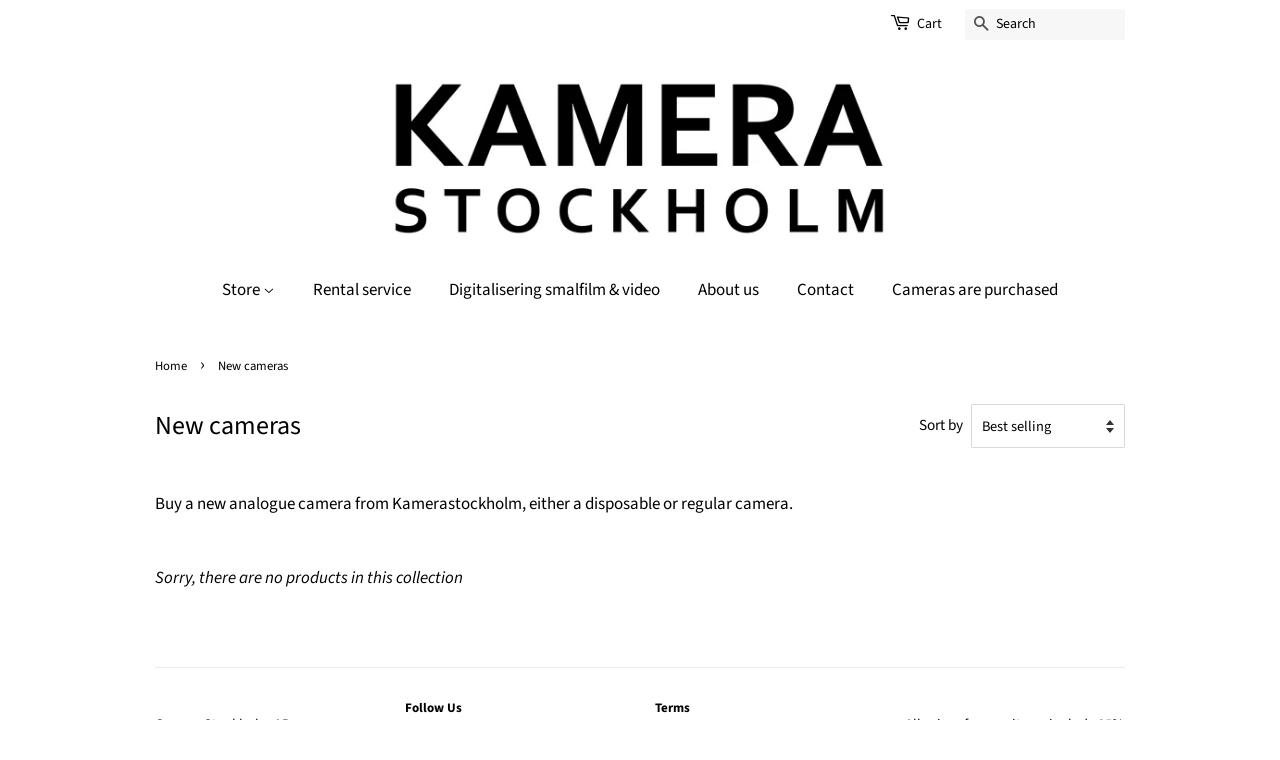

--- FILE ---
content_type: text/html; charset=utf-8
request_url: https://kamerastockholm.se/en/collections/nya-kameror
body_size: 18972
content:
<!doctype html>
<html class="no-js" lang="en">
<head>

  <!-- Basic page needs ================================================== -->
  <meta charset="utf-8">
  <meta http-equiv="X-UA-Compatible" content="IE=edge,chrome=1">

  
  <link rel="shortcut icon" href="//kamerastockholm.se/cdn/shop/files/flikikon_ny_32x32.png?v=1681339445" type="image/png" />
  

  <!-- Title and description ================================================== -->
  <title>
  New cameras &ndash; Kamerastockholm
  </title>

  
  <meta name="description" content="Buy a new analogue camera from Kamerastockholm, either a disposable or regular camera.">
  

  <!-- Social meta ================================================== -->
  <!-- /snippets/social-meta-tags.liquid -->




<meta property="og:site_name" content="Kamerastockholm">
<meta property="og:url" content="https://kamerastockholm.se/en/collections/nya-kameror">
<meta property="og:title" content="New cameras">
<meta property="og:type" content="product.group">
<meta property="og:description" content="Buy a new analogue camera from Kamerastockholm, either a disposable or regular camera.">

<meta property="og:image" content="http://kamerastockholm.se/cdn/shop/collections/agfaphoto_svart_1200x1200.jpg?v=1641644029">
<meta property="og:image:secure_url" content="https://kamerastockholm.se/cdn/shop/collections/agfaphoto_svart_1200x1200.jpg?v=1641644029">


<meta name="twitter:card" content="summary_large_image">
<meta name="twitter:title" content="New cameras">
<meta name="twitter:description" content="Buy a new analogue camera from Kamerastockholm, either a disposable or regular camera.">


  <!-- Helpers ================================================== -->
  <link rel="canonical" href="https://kamerastockholm.se/en/collections/nya-kameror">
  <meta name="viewport" content="width=device-width,initial-scale=1">
  <meta name="theme-color" content="#000000">

  <!-- CSS ================================================== -->
  <link href="//kamerastockholm.se/cdn/shop/t/4/assets/timber.scss.css?v=20239687486956541511764339216" rel="stylesheet" type="text/css" media="all" />
  <link href="//kamerastockholm.se/cdn/shop/t/4/assets/theme.scss.css?v=174718894103503791401764339216" rel="stylesheet" type="text/css" media="all" />
  <style data-shopify>
  :root {
    --color-body-text: #000000;
    --color-body: #ffffff;
  }
</style>


  <script>
    window.theme = window.theme || {};

    var theme = {
      strings: {
        addToCart: "Add to Cart",
        soldOut: "Sold Out",
        unavailable: "Unavailable",
        zoomClose: "Close (Esc)",
        zoomPrev: "Previous (Left arrow key)",
        zoomNext: "Next (Right arrow key)",
        addressError: "Error looking up that address",
        addressNoResults: "No results for that address",
        addressQueryLimit: "You have exceeded the Google API usage limit. Consider upgrading to a \u003ca href=\"https:\/\/developers.google.com\/maps\/premium\/usage-limits\"\u003ePremium Plan\u003c\/a\u003e.",
        authError: "There was a problem authenticating your Google Maps API Key."
      },
      settings: {
        // Adding some settings to allow the editor to update correctly when they are changed
        enableWideLayout: false,
        typeAccentTransform: false,
        typeAccentSpacing: false,
        baseFontSize: '17px',
        headerBaseFontSize: '26px',
        accentFontSize: '17px'
      },
      variables: {
        mediaQueryMedium: 'screen and (max-width: 768px)',
        bpSmall: false
      },
      moneyFormat: "\u003cspan class=trans-money\u003e{{amount_no_decimals}} kr\u003c\/span\u003e"
    };theme.breadcrumbs = {
        collection: {
          title: "New cameras",
          link: "https://kamerastockholm.se/en/collections/nya-kameror"
        }
      };
      sessionStorage.setItem("breadcrumb", JSON.stringify(theme.breadcrumbs.collection));document.documentElement.className = document.documentElement.className.replace('no-js', 'supports-js');
  </script>

  <!-- Header hook for plugins ================================================== -->
  <script>window.performance && window.performance.mark && window.performance.mark('shopify.content_for_header.start');</script><meta id="shopify-digital-wallet" name="shopify-digital-wallet" content="/60137865378/digital_wallets/dialog">
<meta name="shopify-checkout-api-token" content="cbe3382efd3627867ca53d89cf7c86bc">
<link rel="alternate" type="application/atom+xml" title="Feed" href="/en/collections/nya-kameror.atom" />
<link rel="alternate" hreflang="x-default" href="https://kamerastockholm.se/collections/nya-kameror">
<link rel="alternate" hreflang="sv" href="https://kamerastockholm.se/collections/nya-kameror">
<link rel="alternate" hreflang="en" href="https://kamerastockholm.se/en/collections/nya-kameror">
<link rel="alternate" type="application/json+oembed" href="https://kamerastockholm.se/en/collections/nya-kameror.oembed">
<script async="async" src="/checkouts/internal/preloads.js?locale=en-SE"></script>
<link rel="preconnect" href="https://shop.app" crossorigin="anonymous">
<script async="async" src="https://shop.app/checkouts/internal/preloads.js?locale=en-SE&shop_id=60137865378" crossorigin="anonymous"></script>
<script id="apple-pay-shop-capabilities" type="application/json">{"shopId":60137865378,"countryCode":"SE","currencyCode":"SEK","merchantCapabilities":["supports3DS"],"merchantId":"gid:\/\/shopify\/Shop\/60137865378","merchantName":"Kamerastockholm","requiredBillingContactFields":["postalAddress","email","phone"],"requiredShippingContactFields":["postalAddress","email","phone"],"shippingType":"shipping","supportedNetworks":["visa","maestro","masterCard"],"total":{"type":"pending","label":"Kamerastockholm","amount":"1.00"},"shopifyPaymentsEnabled":true,"supportsSubscriptions":true}</script>
<script id="shopify-features" type="application/json">{"accessToken":"cbe3382efd3627867ca53d89cf7c86bc","betas":["rich-media-storefront-analytics"],"domain":"kamerastockholm.se","predictiveSearch":true,"shopId":60137865378,"locale":"en"}</script>
<script>var Shopify = Shopify || {};
Shopify.shop = "kamerastockholm.myshopify.com";
Shopify.locale = "en";
Shopify.currency = {"active":"SEK","rate":"1.0"};
Shopify.country = "SE";
Shopify.theme = {"name":"Minimal","id":128272793762,"schema_name":"Minimal","schema_version":"12.6.1","theme_store_id":380,"role":"main"};
Shopify.theme.handle = "null";
Shopify.theme.style = {"id":null,"handle":null};
Shopify.cdnHost = "kamerastockholm.se/cdn";
Shopify.routes = Shopify.routes || {};
Shopify.routes.root = "/en/";</script>
<script type="module">!function(o){(o.Shopify=o.Shopify||{}).modules=!0}(window);</script>
<script>!function(o){function n(){var o=[];function n(){o.push(Array.prototype.slice.apply(arguments))}return n.q=o,n}var t=o.Shopify=o.Shopify||{};t.loadFeatures=n(),t.autoloadFeatures=n()}(window);</script>
<script>
  window.ShopifyPay = window.ShopifyPay || {};
  window.ShopifyPay.apiHost = "shop.app\/pay";
  window.ShopifyPay.redirectState = null;
</script>
<script id="shop-js-analytics" type="application/json">{"pageType":"collection"}</script>
<script defer="defer" async type="module" src="//kamerastockholm.se/cdn/shopifycloud/shop-js/modules/v2/client.init-shop-cart-sync_BT-GjEfc.en.esm.js"></script>
<script defer="defer" async type="module" src="//kamerastockholm.se/cdn/shopifycloud/shop-js/modules/v2/chunk.common_D58fp_Oc.esm.js"></script>
<script defer="defer" async type="module" src="//kamerastockholm.se/cdn/shopifycloud/shop-js/modules/v2/chunk.modal_xMitdFEc.esm.js"></script>
<script type="module">
  await import("//kamerastockholm.se/cdn/shopifycloud/shop-js/modules/v2/client.init-shop-cart-sync_BT-GjEfc.en.esm.js");
await import("//kamerastockholm.se/cdn/shopifycloud/shop-js/modules/v2/chunk.common_D58fp_Oc.esm.js");
await import("//kamerastockholm.se/cdn/shopifycloud/shop-js/modules/v2/chunk.modal_xMitdFEc.esm.js");

  window.Shopify.SignInWithShop?.initShopCartSync?.({"fedCMEnabled":true,"windoidEnabled":true});

</script>
<script>
  window.Shopify = window.Shopify || {};
  if (!window.Shopify.featureAssets) window.Shopify.featureAssets = {};
  window.Shopify.featureAssets['shop-js'] = {"shop-cart-sync":["modules/v2/client.shop-cart-sync_DZOKe7Ll.en.esm.js","modules/v2/chunk.common_D58fp_Oc.esm.js","modules/v2/chunk.modal_xMitdFEc.esm.js"],"init-fed-cm":["modules/v2/client.init-fed-cm_B6oLuCjv.en.esm.js","modules/v2/chunk.common_D58fp_Oc.esm.js","modules/v2/chunk.modal_xMitdFEc.esm.js"],"shop-cash-offers":["modules/v2/client.shop-cash-offers_D2sdYoxE.en.esm.js","modules/v2/chunk.common_D58fp_Oc.esm.js","modules/v2/chunk.modal_xMitdFEc.esm.js"],"shop-login-button":["modules/v2/client.shop-login-button_QeVjl5Y3.en.esm.js","modules/v2/chunk.common_D58fp_Oc.esm.js","modules/v2/chunk.modal_xMitdFEc.esm.js"],"pay-button":["modules/v2/client.pay-button_DXTOsIq6.en.esm.js","modules/v2/chunk.common_D58fp_Oc.esm.js","modules/v2/chunk.modal_xMitdFEc.esm.js"],"shop-button":["modules/v2/client.shop-button_DQZHx9pm.en.esm.js","modules/v2/chunk.common_D58fp_Oc.esm.js","modules/v2/chunk.modal_xMitdFEc.esm.js"],"avatar":["modules/v2/client.avatar_BTnouDA3.en.esm.js"],"init-windoid":["modules/v2/client.init-windoid_CR1B-cfM.en.esm.js","modules/v2/chunk.common_D58fp_Oc.esm.js","modules/v2/chunk.modal_xMitdFEc.esm.js"],"init-shop-for-new-customer-accounts":["modules/v2/client.init-shop-for-new-customer-accounts_C_vY_xzh.en.esm.js","modules/v2/client.shop-login-button_QeVjl5Y3.en.esm.js","modules/v2/chunk.common_D58fp_Oc.esm.js","modules/v2/chunk.modal_xMitdFEc.esm.js"],"init-shop-email-lookup-coordinator":["modules/v2/client.init-shop-email-lookup-coordinator_BI7n9ZSv.en.esm.js","modules/v2/chunk.common_D58fp_Oc.esm.js","modules/v2/chunk.modal_xMitdFEc.esm.js"],"init-shop-cart-sync":["modules/v2/client.init-shop-cart-sync_BT-GjEfc.en.esm.js","modules/v2/chunk.common_D58fp_Oc.esm.js","modules/v2/chunk.modal_xMitdFEc.esm.js"],"shop-toast-manager":["modules/v2/client.shop-toast-manager_DiYdP3xc.en.esm.js","modules/v2/chunk.common_D58fp_Oc.esm.js","modules/v2/chunk.modal_xMitdFEc.esm.js"],"init-customer-accounts":["modules/v2/client.init-customer-accounts_D9ZNqS-Q.en.esm.js","modules/v2/client.shop-login-button_QeVjl5Y3.en.esm.js","modules/v2/chunk.common_D58fp_Oc.esm.js","modules/v2/chunk.modal_xMitdFEc.esm.js"],"init-customer-accounts-sign-up":["modules/v2/client.init-customer-accounts-sign-up_iGw4briv.en.esm.js","modules/v2/client.shop-login-button_QeVjl5Y3.en.esm.js","modules/v2/chunk.common_D58fp_Oc.esm.js","modules/v2/chunk.modal_xMitdFEc.esm.js"],"shop-follow-button":["modules/v2/client.shop-follow-button_CqMgW2wH.en.esm.js","modules/v2/chunk.common_D58fp_Oc.esm.js","modules/v2/chunk.modal_xMitdFEc.esm.js"],"checkout-modal":["modules/v2/client.checkout-modal_xHeaAweL.en.esm.js","modules/v2/chunk.common_D58fp_Oc.esm.js","modules/v2/chunk.modal_xMitdFEc.esm.js"],"shop-login":["modules/v2/client.shop-login_D91U-Q7h.en.esm.js","modules/v2/chunk.common_D58fp_Oc.esm.js","modules/v2/chunk.modal_xMitdFEc.esm.js"],"lead-capture":["modules/v2/client.lead-capture_BJmE1dJe.en.esm.js","modules/v2/chunk.common_D58fp_Oc.esm.js","modules/v2/chunk.modal_xMitdFEc.esm.js"],"payment-terms":["modules/v2/client.payment-terms_Ci9AEqFq.en.esm.js","modules/v2/chunk.common_D58fp_Oc.esm.js","modules/v2/chunk.modal_xMitdFEc.esm.js"]};
</script>
<script id="__st">var __st={"a":60137865378,"offset":3600,"reqid":"5b4ee69b-4dd6-456f-8f3b-180480a6eea8-1769418133","pageurl":"kamerastockholm.se\/en\/collections\/nya-kameror","u":"2b56db9d09eb","p":"collection","rtyp":"collection","rid":281712722082};</script>
<script>window.ShopifyPaypalV4VisibilityTracking = true;</script>
<script id="captcha-bootstrap">!function(){'use strict';const t='contact',e='account',n='new_comment',o=[[t,t],['blogs',n],['comments',n],[t,'customer']],c=[[e,'customer_login'],[e,'guest_login'],[e,'recover_customer_password'],[e,'create_customer']],r=t=>t.map((([t,e])=>`form[action*='/${t}']:not([data-nocaptcha='true']) input[name='form_type'][value='${e}']`)).join(','),a=t=>()=>t?[...document.querySelectorAll(t)].map((t=>t.form)):[];function s(){const t=[...o],e=r(t);return a(e)}const i='password',u='form_key',d=['recaptcha-v3-token','g-recaptcha-response','h-captcha-response',i],f=()=>{try{return window.sessionStorage}catch{return}},m='__shopify_v',_=t=>t.elements[u];function p(t,e,n=!1){try{const o=window.sessionStorage,c=JSON.parse(o.getItem(e)),{data:r}=function(t){const{data:e,action:n}=t;return t[m]||n?{data:e,action:n}:{data:t,action:n}}(c);for(const[e,n]of Object.entries(r))t.elements[e]&&(t.elements[e].value=n);n&&o.removeItem(e)}catch(o){console.error('form repopulation failed',{error:o})}}const l='form_type',E='cptcha';function T(t){t.dataset[E]=!0}const w=window,h=w.document,L='Shopify',v='ce_forms',y='captcha';let A=!1;((t,e)=>{const n=(g='f06e6c50-85a8-45c8-87d0-21a2b65856fe',I='https://cdn.shopify.com/shopifycloud/storefront-forms-hcaptcha/ce_storefront_forms_captcha_hcaptcha.v1.5.2.iife.js',D={infoText:'Protected by hCaptcha',privacyText:'Privacy',termsText:'Terms'},(t,e,n)=>{const o=w[L][v],c=o.bindForm;if(c)return c(t,g,e,D).then(n);var r;o.q.push([[t,g,e,D],n]),r=I,A||(h.body.append(Object.assign(h.createElement('script'),{id:'captcha-provider',async:!0,src:r})),A=!0)});var g,I,D;w[L]=w[L]||{},w[L][v]=w[L][v]||{},w[L][v].q=[],w[L][y]=w[L][y]||{},w[L][y].protect=function(t,e){n(t,void 0,e),T(t)},Object.freeze(w[L][y]),function(t,e,n,w,h,L){const[v,y,A,g]=function(t,e,n){const i=e?o:[],u=t?c:[],d=[...i,...u],f=r(d),m=r(i),_=r(d.filter((([t,e])=>n.includes(e))));return[a(f),a(m),a(_),s()]}(w,h,L),I=t=>{const e=t.target;return e instanceof HTMLFormElement?e:e&&e.form},D=t=>v().includes(t);t.addEventListener('submit',(t=>{const e=I(t);if(!e)return;const n=D(e)&&!e.dataset.hcaptchaBound&&!e.dataset.recaptchaBound,o=_(e),c=g().includes(e)&&(!o||!o.value);(n||c)&&t.preventDefault(),c&&!n&&(function(t){try{if(!f())return;!function(t){const e=f();if(!e)return;const n=_(t);if(!n)return;const o=n.value;o&&e.removeItem(o)}(t);const e=Array.from(Array(32),(()=>Math.random().toString(36)[2])).join('');!function(t,e){_(t)||t.append(Object.assign(document.createElement('input'),{type:'hidden',name:u})),t.elements[u].value=e}(t,e),function(t,e){const n=f();if(!n)return;const o=[...t.querySelectorAll(`input[type='${i}']`)].map((({name:t})=>t)),c=[...d,...o],r={};for(const[a,s]of new FormData(t).entries())c.includes(a)||(r[a]=s);n.setItem(e,JSON.stringify({[m]:1,action:t.action,data:r}))}(t,e)}catch(e){console.error('failed to persist form',e)}}(e),e.submit())}));const S=(t,e)=>{t&&!t.dataset[E]&&(n(t,e.some((e=>e===t))),T(t))};for(const o of['focusin','change'])t.addEventListener(o,(t=>{const e=I(t);D(e)&&S(e,y())}));const B=e.get('form_key'),M=e.get(l),P=B&&M;t.addEventListener('DOMContentLoaded',(()=>{const t=y();if(P)for(const e of t)e.elements[l].value===M&&p(e,B);[...new Set([...A(),...v().filter((t=>'true'===t.dataset.shopifyCaptcha))])].forEach((e=>S(e,t)))}))}(h,new URLSearchParams(w.location.search),n,t,e,['guest_login'])})(!0,!0)}();</script>
<script integrity="sha256-4kQ18oKyAcykRKYeNunJcIwy7WH5gtpwJnB7kiuLZ1E=" data-source-attribution="shopify.loadfeatures" defer="defer" src="//kamerastockholm.se/cdn/shopifycloud/storefront/assets/storefront/load_feature-a0a9edcb.js" crossorigin="anonymous"></script>
<script crossorigin="anonymous" defer="defer" src="//kamerastockholm.se/cdn/shopifycloud/storefront/assets/shopify_pay/storefront-65b4c6d7.js?v=20250812"></script>
<script data-source-attribution="shopify.dynamic_checkout.dynamic.init">var Shopify=Shopify||{};Shopify.PaymentButton=Shopify.PaymentButton||{isStorefrontPortableWallets:!0,init:function(){window.Shopify.PaymentButton.init=function(){};var t=document.createElement("script");t.src="https://kamerastockholm.se/cdn/shopifycloud/portable-wallets/latest/portable-wallets.en.js",t.type="module",document.head.appendChild(t)}};
</script>
<script data-source-attribution="shopify.dynamic_checkout.buyer_consent">
  function portableWalletsHideBuyerConsent(e){var t=document.getElementById("shopify-buyer-consent"),n=document.getElementById("shopify-subscription-policy-button");t&&n&&(t.classList.add("hidden"),t.setAttribute("aria-hidden","true"),n.removeEventListener("click",e))}function portableWalletsShowBuyerConsent(e){var t=document.getElementById("shopify-buyer-consent"),n=document.getElementById("shopify-subscription-policy-button");t&&n&&(t.classList.remove("hidden"),t.removeAttribute("aria-hidden"),n.addEventListener("click",e))}window.Shopify?.PaymentButton&&(window.Shopify.PaymentButton.hideBuyerConsent=portableWalletsHideBuyerConsent,window.Shopify.PaymentButton.showBuyerConsent=portableWalletsShowBuyerConsent);
</script>
<script data-source-attribution="shopify.dynamic_checkout.cart.bootstrap">document.addEventListener("DOMContentLoaded",(function(){function t(){return document.querySelector("shopify-accelerated-checkout-cart, shopify-accelerated-checkout")}if(t())Shopify.PaymentButton.init();else{new MutationObserver((function(e,n){t()&&(Shopify.PaymentButton.init(),n.disconnect())})).observe(document.body,{childList:!0,subtree:!0})}}));
</script>
<script id='scb4127' type='text/javascript' async='' src='https://kamerastockholm.se/cdn/shopifycloud/privacy-banner/storefront-banner.js'></script><link id="shopify-accelerated-checkout-styles" rel="stylesheet" media="screen" href="https://kamerastockholm.se/cdn/shopifycloud/portable-wallets/latest/accelerated-checkout-backwards-compat.css" crossorigin="anonymous">
<style id="shopify-accelerated-checkout-cart">
        #shopify-buyer-consent {
  margin-top: 1em;
  display: inline-block;
  width: 100%;
}

#shopify-buyer-consent.hidden {
  display: none;
}

#shopify-subscription-policy-button {
  background: none;
  border: none;
  padding: 0;
  text-decoration: underline;
  font-size: inherit;
  cursor: pointer;
}

#shopify-subscription-policy-button::before {
  box-shadow: none;
}

      </style>

<script>window.performance && window.performance.mark && window.performance.mark('shopify.content_for_header.end');</script>

  <script src="//kamerastockholm.se/cdn/shop/t/4/assets/jquery-2.2.3.min.js?v=58211863146907186831642182076" type="text/javascript"></script>

  <script src="//kamerastockholm.se/cdn/shop/t/4/assets/lazysizes.min.js?v=155223123402716617051642182077" async="async"></script>

  
  

<!-- "snippets/weglot_hreftags.liquid" was not rendered, the associated app was uninstalled -->
<!-- "snippets/weglot_switcher.liquid" was not rendered, the associated app was uninstalled -->
<link href="https://monorail-edge.shopifysvc.com" rel="dns-prefetch">
<script>(function(){if ("sendBeacon" in navigator && "performance" in window) {try {var session_token_from_headers = performance.getEntriesByType('navigation')[0].serverTiming.find(x => x.name == '_s').description;} catch {var session_token_from_headers = undefined;}var session_cookie_matches = document.cookie.match(/_shopify_s=([^;]*)/);var session_token_from_cookie = session_cookie_matches && session_cookie_matches.length === 2 ? session_cookie_matches[1] : "";var session_token = session_token_from_headers || session_token_from_cookie || "";function handle_abandonment_event(e) {var entries = performance.getEntries().filter(function(entry) {return /monorail-edge.shopifysvc.com/.test(entry.name);});if (!window.abandonment_tracked && entries.length === 0) {window.abandonment_tracked = true;var currentMs = Date.now();var navigation_start = performance.timing.navigationStart;var payload = {shop_id: 60137865378,url: window.location.href,navigation_start,duration: currentMs - navigation_start,session_token,page_type: "collection"};window.navigator.sendBeacon("https://monorail-edge.shopifysvc.com/v1/produce", JSON.stringify({schema_id: "online_store_buyer_site_abandonment/1.1",payload: payload,metadata: {event_created_at_ms: currentMs,event_sent_at_ms: currentMs}}));}}window.addEventListener('pagehide', handle_abandonment_event);}}());</script>
<script id="web-pixels-manager-setup">(function e(e,d,r,n,o){if(void 0===o&&(o={}),!Boolean(null===(a=null===(i=window.Shopify)||void 0===i?void 0:i.analytics)||void 0===a?void 0:a.replayQueue)){var i,a;window.Shopify=window.Shopify||{};var t=window.Shopify;t.analytics=t.analytics||{};var s=t.analytics;s.replayQueue=[],s.publish=function(e,d,r){return s.replayQueue.push([e,d,r]),!0};try{self.performance.mark("wpm:start")}catch(e){}var l=function(){var e={modern:/Edge?\/(1{2}[4-9]|1[2-9]\d|[2-9]\d{2}|\d{4,})\.\d+(\.\d+|)|Firefox\/(1{2}[4-9]|1[2-9]\d|[2-9]\d{2}|\d{4,})\.\d+(\.\d+|)|Chrom(ium|e)\/(9{2}|\d{3,})\.\d+(\.\d+|)|(Maci|X1{2}).+ Version\/(15\.\d+|(1[6-9]|[2-9]\d|\d{3,})\.\d+)([,.]\d+|)( \(\w+\)|)( Mobile\/\w+|) Safari\/|Chrome.+OPR\/(9{2}|\d{3,})\.\d+\.\d+|(CPU[ +]OS|iPhone[ +]OS|CPU[ +]iPhone|CPU IPhone OS|CPU iPad OS)[ +]+(15[._]\d+|(1[6-9]|[2-9]\d|\d{3,})[._]\d+)([._]\d+|)|Android:?[ /-](13[3-9]|1[4-9]\d|[2-9]\d{2}|\d{4,})(\.\d+|)(\.\d+|)|Android.+Firefox\/(13[5-9]|1[4-9]\d|[2-9]\d{2}|\d{4,})\.\d+(\.\d+|)|Android.+Chrom(ium|e)\/(13[3-9]|1[4-9]\d|[2-9]\d{2}|\d{4,})\.\d+(\.\d+|)|SamsungBrowser\/([2-9]\d|\d{3,})\.\d+/,legacy:/Edge?\/(1[6-9]|[2-9]\d|\d{3,})\.\d+(\.\d+|)|Firefox\/(5[4-9]|[6-9]\d|\d{3,})\.\d+(\.\d+|)|Chrom(ium|e)\/(5[1-9]|[6-9]\d|\d{3,})\.\d+(\.\d+|)([\d.]+$|.*Safari\/(?![\d.]+ Edge\/[\d.]+$))|(Maci|X1{2}).+ Version\/(10\.\d+|(1[1-9]|[2-9]\d|\d{3,})\.\d+)([,.]\d+|)( \(\w+\)|)( Mobile\/\w+|) Safari\/|Chrome.+OPR\/(3[89]|[4-9]\d|\d{3,})\.\d+\.\d+|(CPU[ +]OS|iPhone[ +]OS|CPU[ +]iPhone|CPU IPhone OS|CPU iPad OS)[ +]+(10[._]\d+|(1[1-9]|[2-9]\d|\d{3,})[._]\d+)([._]\d+|)|Android:?[ /-](13[3-9]|1[4-9]\d|[2-9]\d{2}|\d{4,})(\.\d+|)(\.\d+|)|Mobile Safari.+OPR\/([89]\d|\d{3,})\.\d+\.\d+|Android.+Firefox\/(13[5-9]|1[4-9]\d|[2-9]\d{2}|\d{4,})\.\d+(\.\d+|)|Android.+Chrom(ium|e)\/(13[3-9]|1[4-9]\d|[2-9]\d{2}|\d{4,})\.\d+(\.\d+|)|Android.+(UC? ?Browser|UCWEB|U3)[ /]?(15\.([5-9]|\d{2,})|(1[6-9]|[2-9]\d|\d{3,})\.\d+)\.\d+|SamsungBrowser\/(5\.\d+|([6-9]|\d{2,})\.\d+)|Android.+MQ{2}Browser\/(14(\.(9|\d{2,})|)|(1[5-9]|[2-9]\d|\d{3,})(\.\d+|))(\.\d+|)|K[Aa][Ii]OS\/(3\.\d+|([4-9]|\d{2,})\.\d+)(\.\d+|)/},d=e.modern,r=e.legacy,n=navigator.userAgent;return n.match(d)?"modern":n.match(r)?"legacy":"unknown"}(),u="modern"===l?"modern":"legacy",c=(null!=n?n:{modern:"",legacy:""})[u],f=function(e){return[e.baseUrl,"/wpm","/b",e.hashVersion,"modern"===e.buildTarget?"m":"l",".js"].join("")}({baseUrl:d,hashVersion:r,buildTarget:u}),m=function(e){var d=e.version,r=e.bundleTarget,n=e.surface,o=e.pageUrl,i=e.monorailEndpoint;return{emit:function(e){var a=e.status,t=e.errorMsg,s=(new Date).getTime(),l=JSON.stringify({metadata:{event_sent_at_ms:s},events:[{schema_id:"web_pixels_manager_load/3.1",payload:{version:d,bundle_target:r,page_url:o,status:a,surface:n,error_msg:t},metadata:{event_created_at_ms:s}}]});if(!i)return console&&console.warn&&console.warn("[Web Pixels Manager] No Monorail endpoint provided, skipping logging."),!1;try{return self.navigator.sendBeacon.bind(self.navigator)(i,l)}catch(e){}var u=new XMLHttpRequest;try{return u.open("POST",i,!0),u.setRequestHeader("Content-Type","text/plain"),u.send(l),!0}catch(e){return console&&console.warn&&console.warn("[Web Pixels Manager] Got an unhandled error while logging to Monorail."),!1}}}}({version:r,bundleTarget:l,surface:e.surface,pageUrl:self.location.href,monorailEndpoint:e.monorailEndpoint});try{o.browserTarget=l,function(e){var d=e.src,r=e.async,n=void 0===r||r,o=e.onload,i=e.onerror,a=e.sri,t=e.scriptDataAttributes,s=void 0===t?{}:t,l=document.createElement("script"),u=document.querySelector("head"),c=document.querySelector("body");if(l.async=n,l.src=d,a&&(l.integrity=a,l.crossOrigin="anonymous"),s)for(var f in s)if(Object.prototype.hasOwnProperty.call(s,f))try{l.dataset[f]=s[f]}catch(e){}if(o&&l.addEventListener("load",o),i&&l.addEventListener("error",i),u)u.appendChild(l);else{if(!c)throw new Error("Did not find a head or body element to append the script");c.appendChild(l)}}({src:f,async:!0,onload:function(){if(!function(){var e,d;return Boolean(null===(d=null===(e=window.Shopify)||void 0===e?void 0:e.analytics)||void 0===d?void 0:d.initialized)}()){var d=window.webPixelsManager.init(e)||void 0;if(d){var r=window.Shopify.analytics;r.replayQueue.forEach((function(e){var r=e[0],n=e[1],o=e[2];d.publishCustomEvent(r,n,o)})),r.replayQueue=[],r.publish=d.publishCustomEvent,r.visitor=d.visitor,r.initialized=!0}}},onerror:function(){return m.emit({status:"failed",errorMsg:"".concat(f," has failed to load")})},sri:function(e){var d=/^sha384-[A-Za-z0-9+/=]+$/;return"string"==typeof e&&d.test(e)}(c)?c:"",scriptDataAttributes:o}),m.emit({status:"loading"})}catch(e){m.emit({status:"failed",errorMsg:(null==e?void 0:e.message)||"Unknown error"})}}})({shopId: 60137865378,storefrontBaseUrl: "https://kamerastockholm.se",extensionsBaseUrl: "https://extensions.shopifycdn.com/cdn/shopifycloud/web-pixels-manager",monorailEndpoint: "https://monorail-edge.shopifysvc.com/unstable/produce_batch",surface: "storefront-renderer",enabledBetaFlags: ["2dca8a86"],webPixelsConfigList: [{"id":"207225179","eventPayloadVersion":"v1","runtimeContext":"LAX","scriptVersion":"1","type":"CUSTOM","privacyPurposes":["ANALYTICS"],"name":"Google Analytics tag (migrated)"},{"id":"shopify-app-pixel","configuration":"{}","eventPayloadVersion":"v1","runtimeContext":"STRICT","scriptVersion":"0450","apiClientId":"shopify-pixel","type":"APP","privacyPurposes":["ANALYTICS","MARKETING"]},{"id":"shopify-custom-pixel","eventPayloadVersion":"v1","runtimeContext":"LAX","scriptVersion":"0450","apiClientId":"shopify-pixel","type":"CUSTOM","privacyPurposes":["ANALYTICS","MARKETING"]}],isMerchantRequest: false,initData: {"shop":{"name":"Kamerastockholm","paymentSettings":{"currencyCode":"SEK"},"myshopifyDomain":"kamerastockholm.myshopify.com","countryCode":"SE","storefrontUrl":"https:\/\/kamerastockholm.se\/en"},"customer":null,"cart":null,"checkout":null,"productVariants":[],"purchasingCompany":null},},"https://kamerastockholm.se/cdn","fcfee988w5aeb613cpc8e4bc33m6693e112",{"modern":"","legacy":""},{"shopId":"60137865378","storefrontBaseUrl":"https:\/\/kamerastockholm.se","extensionBaseUrl":"https:\/\/extensions.shopifycdn.com\/cdn\/shopifycloud\/web-pixels-manager","surface":"storefront-renderer","enabledBetaFlags":"[\"2dca8a86\"]","isMerchantRequest":"false","hashVersion":"fcfee988w5aeb613cpc8e4bc33m6693e112","publish":"custom","events":"[[\"page_viewed\",{}],[\"collection_viewed\",{\"collection\":{\"id\":\"281712722082\",\"title\":\"New cameras\",\"productVariants\":[]}}]]"});</script><script>
  window.ShopifyAnalytics = window.ShopifyAnalytics || {};
  window.ShopifyAnalytics.meta = window.ShopifyAnalytics.meta || {};
  window.ShopifyAnalytics.meta.currency = 'SEK';
  var meta = {"products":[],"page":{"pageType":"collection","resourceType":"collection","resourceId":281712722082,"requestId":"5b4ee69b-4dd6-456f-8f3b-180480a6eea8-1769418133"}};
  for (var attr in meta) {
    window.ShopifyAnalytics.meta[attr] = meta[attr];
  }
</script>
<script class="analytics">
  (function () {
    var customDocumentWrite = function(content) {
      var jquery = null;

      if (window.jQuery) {
        jquery = window.jQuery;
      } else if (window.Checkout && window.Checkout.$) {
        jquery = window.Checkout.$;
      }

      if (jquery) {
        jquery('body').append(content);
      }
    };

    var hasLoggedConversion = function(token) {
      if (token) {
        return document.cookie.indexOf('loggedConversion=' + token) !== -1;
      }
      return false;
    }

    var setCookieIfConversion = function(token) {
      if (token) {
        var twoMonthsFromNow = new Date(Date.now());
        twoMonthsFromNow.setMonth(twoMonthsFromNow.getMonth() + 2);

        document.cookie = 'loggedConversion=' + token + '; expires=' + twoMonthsFromNow;
      }
    }

    var trekkie = window.ShopifyAnalytics.lib = window.trekkie = window.trekkie || [];
    if (trekkie.integrations) {
      return;
    }
    trekkie.methods = [
      'identify',
      'page',
      'ready',
      'track',
      'trackForm',
      'trackLink'
    ];
    trekkie.factory = function(method) {
      return function() {
        var args = Array.prototype.slice.call(arguments);
        args.unshift(method);
        trekkie.push(args);
        return trekkie;
      };
    };
    for (var i = 0; i < trekkie.methods.length; i++) {
      var key = trekkie.methods[i];
      trekkie[key] = trekkie.factory(key);
    }
    trekkie.load = function(config) {
      trekkie.config = config || {};
      trekkie.config.initialDocumentCookie = document.cookie;
      var first = document.getElementsByTagName('script')[0];
      var script = document.createElement('script');
      script.type = 'text/javascript';
      script.onerror = function(e) {
        var scriptFallback = document.createElement('script');
        scriptFallback.type = 'text/javascript';
        scriptFallback.onerror = function(error) {
                var Monorail = {
      produce: function produce(monorailDomain, schemaId, payload) {
        var currentMs = new Date().getTime();
        var event = {
          schema_id: schemaId,
          payload: payload,
          metadata: {
            event_created_at_ms: currentMs,
            event_sent_at_ms: currentMs
          }
        };
        return Monorail.sendRequest("https://" + monorailDomain + "/v1/produce", JSON.stringify(event));
      },
      sendRequest: function sendRequest(endpointUrl, payload) {
        // Try the sendBeacon API
        if (window && window.navigator && typeof window.navigator.sendBeacon === 'function' && typeof window.Blob === 'function' && !Monorail.isIos12()) {
          var blobData = new window.Blob([payload], {
            type: 'text/plain'
          });

          if (window.navigator.sendBeacon(endpointUrl, blobData)) {
            return true;
          } // sendBeacon was not successful

        } // XHR beacon

        var xhr = new XMLHttpRequest();

        try {
          xhr.open('POST', endpointUrl);
          xhr.setRequestHeader('Content-Type', 'text/plain');
          xhr.send(payload);
        } catch (e) {
          console.log(e);
        }

        return false;
      },
      isIos12: function isIos12() {
        return window.navigator.userAgent.lastIndexOf('iPhone; CPU iPhone OS 12_') !== -1 || window.navigator.userAgent.lastIndexOf('iPad; CPU OS 12_') !== -1;
      }
    };
    Monorail.produce('monorail-edge.shopifysvc.com',
      'trekkie_storefront_load_errors/1.1',
      {shop_id: 60137865378,
      theme_id: 128272793762,
      app_name: "storefront",
      context_url: window.location.href,
      source_url: "//kamerastockholm.se/cdn/s/trekkie.storefront.8d95595f799fbf7e1d32231b9a28fd43b70c67d3.min.js"});

        };
        scriptFallback.async = true;
        scriptFallback.src = '//kamerastockholm.se/cdn/s/trekkie.storefront.8d95595f799fbf7e1d32231b9a28fd43b70c67d3.min.js';
        first.parentNode.insertBefore(scriptFallback, first);
      };
      script.async = true;
      script.src = '//kamerastockholm.se/cdn/s/trekkie.storefront.8d95595f799fbf7e1d32231b9a28fd43b70c67d3.min.js';
      first.parentNode.insertBefore(script, first);
    };
    trekkie.load(
      {"Trekkie":{"appName":"storefront","development":false,"defaultAttributes":{"shopId":60137865378,"isMerchantRequest":null,"themeId":128272793762,"themeCityHash":"15391097956794344506","contentLanguage":"en","currency":"SEK","eventMetadataId":"1315a3bf-6cc2-4a2f-b8a1-b6c2b0a49aeb"},"isServerSideCookieWritingEnabled":true,"monorailRegion":"shop_domain","enabledBetaFlags":["65f19447"]},"Session Attribution":{},"S2S":{"facebookCapiEnabled":false,"source":"trekkie-storefront-renderer","apiClientId":580111}}
    );

    var loaded = false;
    trekkie.ready(function() {
      if (loaded) return;
      loaded = true;

      window.ShopifyAnalytics.lib = window.trekkie;

      var originalDocumentWrite = document.write;
      document.write = customDocumentWrite;
      try { window.ShopifyAnalytics.merchantGoogleAnalytics.call(this); } catch(error) {};
      document.write = originalDocumentWrite;

      window.ShopifyAnalytics.lib.page(null,{"pageType":"collection","resourceType":"collection","resourceId":281712722082,"requestId":"5b4ee69b-4dd6-456f-8f3b-180480a6eea8-1769418133","shopifyEmitted":true});

      var match = window.location.pathname.match(/checkouts\/(.+)\/(thank_you|post_purchase)/)
      var token = match? match[1]: undefined;
      if (!hasLoggedConversion(token)) {
        setCookieIfConversion(token);
        window.ShopifyAnalytics.lib.track("Viewed Product Category",{"currency":"SEK","category":"Collection: nya-kameror","collectionName":"nya-kameror","collectionId":281712722082,"nonInteraction":true},undefined,undefined,{"shopifyEmitted":true});
      }
    });


        var eventsListenerScript = document.createElement('script');
        eventsListenerScript.async = true;
        eventsListenerScript.src = "//kamerastockholm.se/cdn/shopifycloud/storefront/assets/shop_events_listener-3da45d37.js";
        document.getElementsByTagName('head')[0].appendChild(eventsListenerScript);

})();</script>
  <script>
  if (!window.ga || (window.ga && typeof window.ga !== 'function')) {
    window.ga = function ga() {
      (window.ga.q = window.ga.q || []).push(arguments);
      if (window.Shopify && window.Shopify.analytics && typeof window.Shopify.analytics.publish === 'function') {
        window.Shopify.analytics.publish("ga_stub_called", {}, {sendTo: "google_osp_migration"});
      }
      console.error("Shopify's Google Analytics stub called with:", Array.from(arguments), "\nSee https://help.shopify.com/manual/promoting-marketing/pixels/pixel-migration#google for more information.");
    };
    if (window.Shopify && window.Shopify.analytics && typeof window.Shopify.analytics.publish === 'function') {
      window.Shopify.analytics.publish("ga_stub_initialized", {}, {sendTo: "google_osp_migration"});
    }
  }
</script>
<script
  defer
  src="https://kamerastockholm.se/cdn/shopifycloud/perf-kit/shopify-perf-kit-3.0.4.min.js"
  data-application="storefront-renderer"
  data-shop-id="60137865378"
  data-render-region="gcp-us-east1"
  data-page-type="collection"
  data-theme-instance-id="128272793762"
  data-theme-name="Minimal"
  data-theme-version="12.6.1"
  data-monorail-region="shop_domain"
  data-resource-timing-sampling-rate="10"
  data-shs="true"
  data-shs-beacon="true"
  data-shs-export-with-fetch="true"
  data-shs-logs-sample-rate="1"
  data-shs-beacon-endpoint="https://kamerastockholm.se/api/collect"
></script>
</head>

<body id="new-cameras" class="template-collection">

  <div id="shopify-section-header" class="shopify-section"><style>
  .logo__image-wrapper {
    max-width: 500px;
  }
  /*================= If logo is above navigation ================== */
  
    .site-nav {
      
      margin-top: 30px;
    }

    
      .logo__image-wrapper {
        margin: 0 auto;
      }
    
  

  /*============ If logo is on the same line as navigation ============ */
  


  
</style>

<div data-section-id="header" data-section-type="header-section">
  <div class="header-bar">
    <div class="wrapper medium-down--hide">
      <div class="post-large--display-table">

        
          <div class="header-bar__left post-large--display-table-cell">

            

            

            
              <div class="header-bar__module header-bar__message">
                
                  
                
              </div>
            

          </div>
        

        <div class="header-bar__right post-large--display-table-cell">

          

          <div class="header-bar__module">
            <span class="header-bar__sep" aria-hidden="true"></span>
            <a href="/en/cart" class="cart-page-link">
              <span class="icon icon-cart header-bar__cart-icon" aria-hidden="true"></span>
            </a>
          </div>

          <div class="header-bar__module">
            <a href="/en/cart" class="cart-page-link">
              Cart
              <span class="cart-count header-bar__cart-count hidden-count">0</span>
            </a>
          </div>

          
            
              <div class="header-bar__module header-bar__search">
                


  <form action="/en/search" method="get" class="header-bar__search-form clearfix" role="search">
    
    <button type="submit" class="btn btn--search icon-fallback-text header-bar__search-submit">
      <span class="icon icon-search" aria-hidden="true"></span>
      <span class="fallback-text">Search</span>
    </button>
    <input type="search" name="q" value="" aria-label="Search" class="header-bar__search-input" placeholder="Search">
  </form>


              </div>
            
          

        </div>
      </div>
    </div>

    <div class="wrapper post-large--hide announcement-bar--mobile">
      
        
          <span></span>
        
      
    </div>

    <div class="wrapper post-large--hide">
      
        <button type="button" class="mobile-nav-trigger" id="MobileNavTrigger" aria-controls="MobileNav" aria-expanded="false">
          <span class="icon icon-hamburger" aria-hidden="true"></span>
          Menu
        </button>
      
      <a href="/en/cart" class="cart-page-link mobile-cart-page-link">
        <span class="icon icon-cart header-bar__cart-icon" aria-hidden="true"></span>
        Cart <span class="cart-count hidden-count">0</span>
      </a>
    </div>
    <nav role="navigation">
  <ul id="MobileNav" class="mobile-nav post-large--hide">
    
      
        
        <li class="mobile-nav__link" aria-haspopup="true">
          <a
            href="/en#"
            class="mobile-nav__sublist-trigger"
            aria-controls="MobileNav-Parent-1"
            aria-expanded="false">
            Store
            <span class="icon-fallback-text mobile-nav__sublist-expand" aria-hidden="true">
  <span class="icon icon-plus" aria-hidden="true"></span>
  <span class="fallback-text">+</span>
</span>
<span class="icon-fallback-text mobile-nav__sublist-contract" aria-hidden="true">
  <span class="icon icon-minus" aria-hidden="true"></span>
  <span class="fallback-text">-</span>
</span>

          </a>
          <ul
            id="MobileNav-Parent-1"
            class="mobile-nav__sublist">
            
            
              
                
                <li class="mobile-nav__sublist-link">
                  <a
                    href="/en/collections/begagnade-kameror"
                    class="mobile-nav__sublist-trigger"
                    aria-controls="MobileNav-Child-1-1"
                    aria-expanded="false"
                    >
                    Used
                    <span class="icon-fallback-text mobile-nav__sublist-expand" aria-hidden="true">
  <span class="icon icon-plus" aria-hidden="true"></span>
  <span class="fallback-text">+</span>
</span>
<span class="icon-fallback-text mobile-nav__sublist-contract" aria-hidden="true">
  <span class="icon icon-minus" aria-hidden="true"></span>
  <span class="fallback-text">-</span>
</span>

                  </a>
                  <ul
                    id="MobileNav-Child-1-1"
                    class="mobile-nav__sublist mobile-nav__sublist--grandchilds">
                    
                      <li class="mobile-nav__sublist-link">
                        <a
                          href="/en/collections/nyinkommet"
                          >
                          Newly arrived
                        </a>
                      </li>
                    
                      <li class="mobile-nav__sublist-link">
                        <a
                          href="/en/collections/smabild-35mm"
                          >
                          35mm cameras
                        </a>
                      </li>
                    
                      <li class="mobile-nav__sublist-link">
                        <a
                          href="/en/collections/leica"
                          >
                          Leica
                        </a>
                      </li>
                    
                      <li class="mobile-nav__sublist-link">
                        <a
                          href="/en/collections/mellanformat"
                          >
                          Medium format
                        </a>
                      </li>
                    
                      <li class="mobile-nav__sublist-link">
                        <a
                          href="/en/collections/storformat"
                          >
                          Large format
                        </a>
                      </li>
                    
                      <li class="mobile-nav__sublist-link">
                        <a
                          href="/en/collections/kompaktkameror"
                          >
                          Compact cameras
                        </a>
                      </li>
                    
                      <li class="mobile-nav__sublist-link">
                        <a
                          href="/en/collections/polaroidkameror"
                          >
                          Used Polaroi cameras
                        </a>
                      </li>
                    
                      <li class="mobile-nav__sublist-link">
                        <a
                          href="/en/collections/digitalkameror"
                          >
                          Digital cameras retro
                        </a>
                      </li>
                    
                      <li class="mobile-nav__sublist-link">
                        <a
                          href="/en/collections/filter-begagnade"
                          >
                          Filters used
                        </a>
                      </li>
                    
                      <li class="mobile-nav__sublist-link">
                        <a
                          href="/en/collections/super-8"
                          >
                          Super-8
                        </a>
                      </li>
                    
                      <li class="mobile-nav__sublist-link">
                        <a
                          href="/en/collections/ovrigt-tillbehor"
                          >
                          Other - accessories
                        </a>
                      </li>
                    
                  </ul>
                </li>
              
            
              
                
                <li class="mobile-nav__sublist-link">
                  <a
                    href="/en#"
                    class="mobile-nav__sublist-trigger"
                    aria-controls="MobileNav-Child-1-2"
                    aria-expanded="false"
                    >
                    Film
                    <span class="icon-fallback-text mobile-nav__sublist-expand" aria-hidden="true">
  <span class="icon icon-plus" aria-hidden="true"></span>
  <span class="fallback-text">+</span>
</span>
<span class="icon-fallback-text mobile-nav__sublist-contract" aria-hidden="true">
  <span class="icon icon-minus" aria-hidden="true"></span>
  <span class="fallback-text">-</span>
</span>

                  </a>
                  <ul
                    id="MobileNav-Child-1-2"
                    class="mobile-nav__sublist mobile-nav__sublist--grandchilds">
                    
                      <li class="mobile-nav__sublist-link">
                        <a
                          href="/en/collections/fargfilm"
                          >
                          Color film
                        </a>
                      </li>
                    
                      <li class="mobile-nav__sublist-link">
                        <a
                          href="/en/collections/svart-vit-film"
                          >
                          Black/white film
                        </a>
                      </li>
                    
                      <li class="mobile-nav__sublist-link">
                        <a
                          href="/en/collections/polaroidfilm"
                          >
                          Polaroid film
                        </a>
                      </li>
                    
                      <li class="mobile-nav__sublist-link">
                        <a
                          href="/en/collections/filmtillbehor"
                          >
                          Film accessories
                        </a>
                      </li>
                    
                  </ul>
                </li>
              
            
              
                <li class="mobile-nav__sublist-link">
                  <a
                    href="/en/collections/kameraremmar"
                    >
                    Camera straps
                  </a>
                </li>
              
            
              
                
                <li class="mobile-nav__sublist-link">
                  <a
                    href="/en#"
                    class="mobile-nav__sublist-trigger"
                    aria-controls="MobileNav-Child-1-4"
                    aria-expanded="false"
                    >
                    Chemistry &amp;amp; darkroom
                    <span class="icon-fallback-text mobile-nav__sublist-expand" aria-hidden="true">
  <span class="icon icon-plus" aria-hidden="true"></span>
  <span class="fallback-text">+</span>
</span>
<span class="icon-fallback-text mobile-nav__sublist-contract" aria-hidden="true">
  <span class="icon icon-minus" aria-hidden="true"></span>
  <span class="fallback-text">-</span>
</span>

                  </a>
                  <ul
                    id="MobileNav-Child-1-4"
                    class="mobile-nav__sublist mobile-nav__sublist--grandchilds">
                    
                      <li class="mobile-nav__sublist-link">
                        <a
                          href="/en/collections/framkallare"
                          >
                          Developer
                        </a>
                      </li>
                    
                      <li class="mobile-nav__sublist-link">
                        <a
                          href="/en/collections/stoppbad-och-washing"
                          >
                          Stop bath and washing
                        </a>
                      </li>
                    
                      <li class="mobile-nav__sublist-link">
                        <a
                          href="/en/collections/fix"
                          >
                          Fixed
                        </a>
                      </li>
                    
                      <li class="mobile-nav__sublist-link">
                        <a
                          href="/en/collections/framkallningsdosor-mm"
                          >
                          Development boxes + accessories
                        </a>
                      </li>
                    
                      <li class="mobile-nav__sublist-link">
                        <a
                          href="/en/collections/kemiforvaring"
                          >
                          Chemical storage
                        </a>
                      </li>
                    
                      <li class="mobile-nav__sublist-link">
                        <a
                          href="/en/collections/lupp"
                          >
                          Loupe
                        </a>
                      </li>
                    
                  </ul>
                </li>
              
            
              
                
                <li class="mobile-nav__sublist-link">
                  <a
                    href="/en#"
                    class="mobile-nav__sublist-trigger"
                    aria-controls="MobileNav-Child-1-5"
                    aria-expanded="false"
                    >
                    New cameras
                    <span class="icon-fallback-text mobile-nav__sublist-expand" aria-hidden="true">
  <span class="icon icon-plus" aria-hidden="true"></span>
  <span class="fallback-text">+</span>
</span>
<span class="icon-fallback-text mobile-nav__sublist-contract" aria-hidden="true">
  <span class="icon icon-minus" aria-hidden="true"></span>
  <span class="fallback-text">-</span>
</span>

                  </a>
                  <ul
                    id="MobileNav-Child-1-5"
                    class="mobile-nav__sublist mobile-nav__sublist--grandchilds">
                    
                      <li class="mobile-nav__sublist-link">
                        <a
                          href="/en/collections/polaroidkameror-1"
                          >
                          Polaroid cameras
                        </a>
                      </li>
                    
                      <li class="mobile-nav__sublist-link">
                        <a
                          href="/en/collections/engangskameror"
                          >
                          Disposable cameras
                        </a>
                      </li>
                    
                      <li class="mobile-nav__sublist-link">
                        <a
                          href="/en/collections/reusable-kameror"
                          >
                          &quot;Reusable&quot; cameras
                        </a>
                      </li>
                    
                  </ul>
                </li>
              
            
              
                
                <li class="mobile-nav__sublist-link">
                  <a
                    href="/en#"
                    class="mobile-nav__sublist-trigger"
                    aria-controls="MobileNav-Child-1-6"
                    aria-expanded="false"
                    >
                    Negative storage
                    <span class="icon-fallback-text mobile-nav__sublist-expand" aria-hidden="true">
  <span class="icon icon-plus" aria-hidden="true"></span>
  <span class="fallback-text">+</span>
</span>
<span class="icon-fallback-text mobile-nav__sublist-contract" aria-hidden="true">
  <span class="icon icon-minus" aria-hidden="true"></span>
  <span class="fallback-text">-</span>
</span>

                  </a>
                  <ul
                    id="MobileNav-Child-1-6"
                    class="mobile-nav__sublist mobile-nav__sublist--grandchilds">
                    
                      <li class="mobile-nav__sublist-link">
                        <a
                          href="/en/collections/negativparmar"
                          >
                          negative binders
                        </a>
                      </li>
                    
                      <li class="mobile-nav__sublist-link">
                        <a
                          href="/en/collections/negativfickor"
                          >
                          negative pockets
                        </a>
                      </li>
                    
                  </ul>
                </li>
              
            
              
                <li class="mobile-nav__sublist-link">
                  <a
                    href="/en/collections/filmforvaring"
                    >
                    Film storage
                  </a>
                </li>
              
            
              
                <li class="mobile-nav__sublist-link">
                  <a
                    href="/en/collections/softavtryck"
                    >
                    Soft print
                  </a>
                </li>
              
            
              
                <li class="mobile-nav__sublist-link">
                  <a
                    href="/en/collections/arkivboxar"
                    >
                    File boxes
                  </a>
                </li>
              
            
              
                <li class="mobile-nav__sublist-link">
                  <a
                    href="/en/collections/t-shirt"
                    >
                    T-shirts
                  </a>
                </li>
              
            
              
                <li class="mobile-nav__sublist-link">
                  <a
                    href="/en/collections/tygpasar"
                    >
                    Cloth bags
                  </a>
                </li>
              
            
              
                <li class="mobile-nav__sublist-link">
                  <a
                    href="/en/collections/nyckelringar"
                    >
                    Key rings
                  </a>
                </li>
              
            
          </ul>
        </li>
      
    
      
        <li class="mobile-nav__link">
          <a
            href="/en/pages/hyrservice"
            class="mobile-nav"
            >
            Rental service
          </a>
        </li>
      
    
      
        <li class="mobile-nav__link">
          <a
            href="/en/pages/digitalisering-smalfilm-och-video"
            class="mobile-nav"
            >
            Digitalisering smalfilm &amp; video
          </a>
        </li>
      
    
      
        <li class="mobile-nav__link">
          <a
            href="/en/pages/om-oss"
            class="mobile-nav"
            >
            About us
          </a>
        </li>
      
    
      
        <li class="mobile-nav__link">
          <a
            href="/en/pages/contact"
            class="mobile-nav"
            >
            Contact
          </a>
        </li>
      
    
      
        <li class="mobile-nav__link">
          <a
            href="/en/pages/kameror-kopes"
            class="mobile-nav"
            >
            Cameras are purchased
          </a>
        </li>
      
    

    

    <li class="mobile-nav__link">
      
        <div class="header-bar__module header-bar__search">
          


  <form action="/en/search" method="get" class="header-bar__search-form clearfix" role="search">
    
    <button type="submit" class="btn btn--search icon-fallback-text header-bar__search-submit">
      <span class="icon icon-search" aria-hidden="true"></span>
      <span class="fallback-text">Search</span>
    </button>
    <input type="search" name="q" value="" aria-label="Search" class="header-bar__search-input" placeholder="Search">
  </form>


        </div>
      
    </li>
  </ul>
</nav>

  </div>

  <header class="site-header" role="banner">
    <div class="wrapper">

      
        <div class="grid--full">
          <div class="grid__item">
            
              <div class="h1 site-header__logo" itemscope itemtype="http://schema.org/Organization">
            
              
                <noscript>
                  
                  <div class="logo__image-wrapper">
                    <img src="//kamerastockholm.se/cdn/shop/files/Ny_logga_300_dpi_500x.jpg?v=1733049219" alt="Kamerastockholm" />
                  </div>
                </noscript>
                <div class="logo__image-wrapper supports-js">
                  <a href="/en" itemprop="url" style="padding-top:31.943031536113935%;">
                    
                    <img class="logo__image lazyload"
                         src="//kamerastockholm.se/cdn/shop/files/Ny_logga_300_dpi_300x300.jpg?v=1733049219"
                         data-src="//kamerastockholm.se/cdn/shop/files/Ny_logga_300_dpi_{width}x.jpg?v=1733049219"
                         data-widths="[120, 180, 360, 540, 720, 900, 1080, 1296, 1512, 1728, 1944, 2048]"
                         data-aspectratio="3.1305732484076434"
                         data-sizes="auto"
                         alt="Kamerastockholm"
                         itemprop="logo">
                  </a>
                </div>
              
            
              </div>
            
          </div>
        </div>
        <div class="grid--full medium-down--hide">
          <div class="grid__item">
            
<nav>
  <ul class="site-nav" id="AccessibleNav">
    
      
      
        <li
          class="site-nav--has-dropdown "
          aria-haspopup="true">
          <a
            href="/en#"
            class="site-nav__link"
            data-meganav-type="parent"
            aria-controls="MenuParent-1"
            aria-expanded="false"
            >
              Store
              <span class="icon icon-arrow-down" aria-hidden="true"></span>
          </a>
          <ul
            id="MenuParent-1"
            class="site-nav__dropdown site-nav--has-grandchildren"
            data-meganav-dropdown>
            
              
              
                <li
                  class="site-nav--has-dropdown site-nav--has-dropdown-grandchild "
                  aria-haspopup="true">
                  <a
                    href="/en/collections/begagnade-kameror"
                    class="site-nav__link"
                    aria-controls="MenuChildren-1-1"
                    data-meganav-type="parent"
                    
                    tabindex="-1">
                      Used
                      <span class="icon icon-arrow-down" aria-hidden="true"></span>
                  </a>
                  <ul
                    id="MenuChildren-1-1"
                    class="site-nav__dropdown-grandchild"
                    data-meganav-dropdown>
                    
                      <li>
                        <a
                          href="/en/collections/nyinkommet"
                          class="site-nav__link"
                          data-meganav-type="child"
                          
                          tabindex="-1">
                            Newly arrived
                          </a>
                      </li>
                    
                      <li>
                        <a
                          href="/en/collections/smabild-35mm"
                          class="site-nav__link"
                          data-meganav-type="child"
                          
                          tabindex="-1">
                            35mm cameras
                          </a>
                      </li>
                    
                      <li>
                        <a
                          href="/en/collections/leica"
                          class="site-nav__link"
                          data-meganav-type="child"
                          
                          tabindex="-1">
                            Leica
                          </a>
                      </li>
                    
                      <li>
                        <a
                          href="/en/collections/mellanformat"
                          class="site-nav__link"
                          data-meganav-type="child"
                          
                          tabindex="-1">
                            Medium format
                          </a>
                      </li>
                    
                      <li>
                        <a
                          href="/en/collections/storformat"
                          class="site-nav__link"
                          data-meganav-type="child"
                          
                          tabindex="-1">
                            Large format
                          </a>
                      </li>
                    
                      <li>
                        <a
                          href="/en/collections/kompaktkameror"
                          class="site-nav__link"
                          data-meganav-type="child"
                          
                          tabindex="-1">
                            Compact cameras
                          </a>
                      </li>
                    
                      <li>
                        <a
                          href="/en/collections/polaroidkameror"
                          class="site-nav__link"
                          data-meganav-type="child"
                          
                          tabindex="-1">
                            Used Polaroi cameras
                          </a>
                      </li>
                    
                      <li>
                        <a
                          href="/en/collections/digitalkameror"
                          class="site-nav__link"
                          data-meganav-type="child"
                          
                          tabindex="-1">
                            Digital cameras retro
                          </a>
                      </li>
                    
                      <li>
                        <a
                          href="/en/collections/filter-begagnade"
                          class="site-nav__link"
                          data-meganav-type="child"
                          
                          tabindex="-1">
                            Filters used
                          </a>
                      </li>
                    
                      <li>
                        <a
                          href="/en/collections/super-8"
                          class="site-nav__link"
                          data-meganav-type="child"
                          
                          tabindex="-1">
                            Super-8
                          </a>
                      </li>
                    
                      <li>
                        <a
                          href="/en/collections/ovrigt-tillbehor"
                          class="site-nav__link"
                          data-meganav-type="child"
                          
                          tabindex="-1">
                            Other - accessories
                          </a>
                      </li>
                    
                  </ul>
                </li>
              
            
              
              
                <li
                  class="site-nav--has-dropdown site-nav--has-dropdown-grandchild "
                  aria-haspopup="true">
                  <a
                    href="/en#"
                    class="site-nav__link"
                    aria-controls="MenuChildren-1-2"
                    data-meganav-type="parent"
                    
                    tabindex="-1">
                      Film
                      <span class="icon icon-arrow-down" aria-hidden="true"></span>
                  </a>
                  <ul
                    id="MenuChildren-1-2"
                    class="site-nav__dropdown-grandchild"
                    data-meganav-dropdown>
                    
                      <li>
                        <a
                          href="/en/collections/fargfilm"
                          class="site-nav__link"
                          data-meganav-type="child"
                          
                          tabindex="-1">
                            Color film
                          </a>
                      </li>
                    
                      <li>
                        <a
                          href="/en/collections/svart-vit-film"
                          class="site-nav__link"
                          data-meganav-type="child"
                          
                          tabindex="-1">
                            Black/white film
                          </a>
                      </li>
                    
                      <li>
                        <a
                          href="/en/collections/polaroidfilm"
                          class="site-nav__link"
                          data-meganav-type="child"
                          
                          tabindex="-1">
                            Polaroid film
                          </a>
                      </li>
                    
                      <li>
                        <a
                          href="/en/collections/filmtillbehor"
                          class="site-nav__link"
                          data-meganav-type="child"
                          
                          tabindex="-1">
                            Film accessories
                          </a>
                      </li>
                    
                  </ul>
                </li>
              
            
              
                <li>
                  <a
                    href="/en/collections/kameraremmar"
                    class="site-nav__link"
                    data-meganav-type="child"
                    
                    tabindex="-1">
                      Camera straps
                  </a>
                </li>
              
            
              
              
                <li
                  class="site-nav--has-dropdown site-nav--has-dropdown-grandchild "
                  aria-haspopup="true">
                  <a
                    href="/en#"
                    class="site-nav__link"
                    aria-controls="MenuChildren-1-4"
                    data-meganav-type="parent"
                    
                    tabindex="-1">
                      Chemistry &amp;amp; darkroom
                      <span class="icon icon-arrow-down" aria-hidden="true"></span>
                  </a>
                  <ul
                    id="MenuChildren-1-4"
                    class="site-nav__dropdown-grandchild"
                    data-meganav-dropdown>
                    
                      <li>
                        <a
                          href="/en/collections/framkallare"
                          class="site-nav__link"
                          data-meganav-type="child"
                          
                          tabindex="-1">
                            Developer
                          </a>
                      </li>
                    
                      <li>
                        <a
                          href="/en/collections/stoppbad-och-washing"
                          class="site-nav__link"
                          data-meganav-type="child"
                          
                          tabindex="-1">
                            Stop bath and washing
                          </a>
                      </li>
                    
                      <li>
                        <a
                          href="/en/collections/fix"
                          class="site-nav__link"
                          data-meganav-type="child"
                          
                          tabindex="-1">
                            Fixed
                          </a>
                      </li>
                    
                      <li>
                        <a
                          href="/en/collections/framkallningsdosor-mm"
                          class="site-nav__link"
                          data-meganav-type="child"
                          
                          tabindex="-1">
                            Development boxes + accessories
                          </a>
                      </li>
                    
                      <li>
                        <a
                          href="/en/collections/kemiforvaring"
                          class="site-nav__link"
                          data-meganav-type="child"
                          
                          tabindex="-1">
                            Chemical storage
                          </a>
                      </li>
                    
                      <li>
                        <a
                          href="/en/collections/lupp"
                          class="site-nav__link"
                          data-meganav-type="child"
                          
                          tabindex="-1">
                            Loupe
                          </a>
                      </li>
                    
                  </ul>
                </li>
              
            
              
              
                <li
                  class="site-nav--has-dropdown site-nav--has-dropdown-grandchild "
                  aria-haspopup="true">
                  <a
                    href="/en#"
                    class="site-nav__link"
                    aria-controls="MenuChildren-1-5"
                    data-meganav-type="parent"
                    
                    tabindex="-1">
                      New cameras
                      <span class="icon icon-arrow-down" aria-hidden="true"></span>
                  </a>
                  <ul
                    id="MenuChildren-1-5"
                    class="site-nav__dropdown-grandchild"
                    data-meganav-dropdown>
                    
                      <li>
                        <a
                          href="/en/collections/polaroidkameror-1"
                          class="site-nav__link"
                          data-meganav-type="child"
                          
                          tabindex="-1">
                            Polaroid cameras
                          </a>
                      </li>
                    
                      <li>
                        <a
                          href="/en/collections/engangskameror"
                          class="site-nav__link"
                          data-meganav-type="child"
                          
                          tabindex="-1">
                            Disposable cameras
                          </a>
                      </li>
                    
                      <li>
                        <a
                          href="/en/collections/reusable-kameror"
                          class="site-nav__link"
                          data-meganav-type="child"
                          
                          tabindex="-1">
                            &quot;Reusable&quot; cameras
                          </a>
                      </li>
                    
                  </ul>
                </li>
              
            
              
              
                <li
                  class="site-nav--has-dropdown site-nav--has-dropdown-grandchild "
                  aria-haspopup="true">
                  <a
                    href="/en#"
                    class="site-nav__link"
                    aria-controls="MenuChildren-1-6"
                    data-meganav-type="parent"
                    
                    tabindex="-1">
                      Negative storage
                      <span class="icon icon-arrow-down" aria-hidden="true"></span>
                  </a>
                  <ul
                    id="MenuChildren-1-6"
                    class="site-nav__dropdown-grandchild"
                    data-meganav-dropdown>
                    
                      <li>
                        <a
                          href="/en/collections/negativparmar"
                          class="site-nav__link"
                          data-meganav-type="child"
                          
                          tabindex="-1">
                            negative binders
                          </a>
                      </li>
                    
                      <li>
                        <a
                          href="/en/collections/negativfickor"
                          class="site-nav__link"
                          data-meganav-type="child"
                          
                          tabindex="-1">
                            negative pockets
                          </a>
                      </li>
                    
                  </ul>
                </li>
              
            
              
                <li>
                  <a
                    href="/en/collections/filmforvaring"
                    class="site-nav__link"
                    data-meganav-type="child"
                    
                    tabindex="-1">
                      Film storage
                  </a>
                </li>
              
            
              
                <li>
                  <a
                    href="/en/collections/softavtryck"
                    class="site-nav__link"
                    data-meganav-type="child"
                    
                    tabindex="-1">
                      Soft print
                  </a>
                </li>
              
            
              
                <li>
                  <a
                    href="/en/collections/arkivboxar"
                    class="site-nav__link"
                    data-meganav-type="child"
                    
                    tabindex="-1">
                      File boxes
                  </a>
                </li>
              
            
              
                <li>
                  <a
                    href="/en/collections/t-shirt"
                    class="site-nav__link"
                    data-meganav-type="child"
                    
                    tabindex="-1">
                      T-shirts
                  </a>
                </li>
              
            
              
                <li>
                  <a
                    href="/en/collections/tygpasar"
                    class="site-nav__link"
                    data-meganav-type="child"
                    
                    tabindex="-1">
                      Cloth bags
                  </a>
                </li>
              
            
              
                <li>
                  <a
                    href="/en/collections/nyckelringar"
                    class="site-nav__link"
                    data-meganav-type="child"
                    
                    tabindex="-1">
                      Key rings
                  </a>
                </li>
              
            
          </ul>
        </li>
      
    
      
        <li>
          <a
            href="/en/pages/hyrservice"
            class="site-nav__link"
            data-meganav-type="child"
            >
              Rental service
          </a>
        </li>
      
    
      
        <li>
          <a
            href="/en/pages/digitalisering-smalfilm-och-video"
            class="site-nav__link"
            data-meganav-type="child"
            >
              Digitalisering smalfilm &amp; video
          </a>
        </li>
      
    
      
        <li>
          <a
            href="/en/pages/om-oss"
            class="site-nav__link"
            data-meganav-type="child"
            >
              About us
          </a>
        </li>
      
    
      
        <li>
          <a
            href="/en/pages/contact"
            class="site-nav__link"
            data-meganav-type="child"
            >
              Contact
          </a>
        </li>
      
    
      
        <li>
          <a
            href="/en/pages/kameror-kopes"
            class="site-nav__link"
            data-meganav-type="child"
            >
              Cameras are purchased
          </a>
        </li>
      
    
  </ul>
</nav>

          </div>
        </div>
      

    </div>
  </header>
</div>



</div>

  <main class="wrapper main-content" role="main">
    <div class="grid">
        <div class="grid__item">
          

<div id="shopify-section-collection-template" class="shopify-section">

<div id="CollectionSection" data-section-id="collection-template" data-section-type="collection-template" data-sort-enabled="true" data-tags-enabled="true">
  <div class="section-header section-header--breadcrumb">
    

<nav class="breadcrumb" role="navigation" aria-label="breadcrumbs">
  <a href="/en" title="Back to the frontpage" id="breadcrumb-home">Home</a>

  

    <span aria-hidden="true" class="breadcrumb__sep">&rsaquo;</span>
    
      <span>New cameras</span>
    

  
</nav>

<script>
  if(sessionStorage.breadcrumb) {
    theme.breadcrumbs = {};
    theme.breadcrumbs.collection = JSON.parse(sessionStorage.breadcrumb);
    var showCollection = false;}
</script>


  </div>

  <header class="section-header section-header--large">
    <h1 class="section-header__title section-header__title--left">New cameras</h1>
    
    <div class="section-header__link--right">
      
        <script>
  $(function() {
    $('#BrowseBy')
      .bind('change', function() {
        location.href = jQuery(this).val();
      }
    );
  });
</script>

      
      
        <div class="form-horizontal">
  <label for="SortBy">Sort by</label>
  <select name="sort_by" id="SortBy" class="btn--tertiary" aria-describedby="a11y-refresh-page-message">
  
     <option value="manual">Featured</option>
  
     <option value="best-selling">Best selling</option>
  
     <option value="title-ascending">Alphabetically, A-Z</option>
  
     <option value="title-descending">Alphabetically, Z-A</option>
  
     <option value="price-ascending">Price, low to high</option>
  
     <option value="price-descending">Price, high to low</option>
  
     <option value="created-ascending">Date, old to new</option>
  
     <option value="created-descending">Date, new to old</option>
  
  </select>
</div>

      
    </div>
    
  </header>

  
    <div class="rte rte--header">
      Buy a new analogue camera from Kamerastockholm, either a disposable or regular camera.
    </div>
    <hr class="hr--clear hr--small">
  

  <div class="grid-uniform grid-link__container">
    


      
        <div class="grid__item">
          <p><em>Sorry, there are no products in this collection</em></p>
        </div>
      

    

  </div>

  
</div>





</div>

<script>
  // Override default values of shop.strings for each template.
  // Alternate product templates can change values of
  // 
  theme.productStrings = {
    sortBy: 'best-selling'
  }
</script>

        </div>
    </div>
  </main>

  <div id="shopify-section-footer" class="shopify-section"><footer class="site-footer small--text-center" role="contentinfo">

<div class="wrapper">

  <div class="grid-uniform">

    

    

    
      
          <div class="grid__item post-large--one-quarter medium--one-half">
            <h3 class="h4"></h3>
            <div class="rte"><p>Camera Stockholm AB<br> Maria Prästgårdsgata 12<br> Tuesday + Thursday - Friday 12-17.<br> info@kamerastockholm.se<br> +46(0)702494538<br> corporate registration number:<br> 559429-8936<br> We are approved for F-tax.</p></div>
          </div>

        
    
      
          <div class="grid__item post-large--one-quarter medium--one-half">
            <h3 class="h4">Follow Us</h3>
              
              <ul class="inline-list social-icons"><li>
      <a class="icon-fallback-text" href="https://www.instagram.com/kamerastockholm/" title="Kamerastockholm on Instagram" target="_blank" aria-describedby="a11y-new-window-external-message">
        <span class="icon icon-instagram" aria-hidden="true"></span>
        <span class="fallback-text">Instagram</span>
      </a>
    </li></ul>

          </div>

        
    
      
          <div class="grid__item post-large--one-quarter medium--one-half">
            
            <h3 class="h4">Terms</h3>
            
            <ul class="site-footer__links">
              
                <li><a href="/en/pages/villkor">Terms of purchase</a></li>
              
                <li><a href="/en/pages/hyresvillkor">Rental conditions</a></li>
              
            </ul>
          </div>

        
    
      
          <div class="grid__item post-large--one-quarter medium--one-half">
            <h3 class="h4"></h3>
            <div class="rte"><p> All prices for new items include 25% VAT (books 6%). Used goods do not include VAT.</p></div>
          </div>

        
    
  </div>

  <hr class="hr--small hr--clear">

  <div class="grid">
    <div class="grid__item text-center">
      <p class="site-footer__links">Copyright &copy; 2026, <a href="/en" title="">Kamerastockholm</a>.  </p>
    </div>
  </div>

  
    
    <div class="grid">
      <div class="grid__item text-center">
        <span class="visually-hidden">Payment icons</span>
        <ul class="inline-list payment-icons">
          
            <li>
              <svg class="icon" version="1.1" xmlns="http://www.w3.org/2000/svg" role="img" x="0" y="0" width="38" height="24" viewBox="0 0 165.521 105.965" xml:space="preserve" aria-labelledby="pi-apple_pay"><title id="pi-apple_pay">Apple Pay</title><path fill="#000" d="M150.698 0H14.823c-.566 0-1.133 0-1.698.003-.477.004-.953.009-1.43.022-1.039.028-2.087.09-3.113.274a10.51 10.51 0 0 0-2.958.975 9.932 9.932 0 0 0-4.35 4.35 10.463 10.463 0 0 0-.975 2.96C.113 9.611.052 10.658.024 11.696a70.22 70.22 0 0 0-.022 1.43C0 13.69 0 14.256 0 14.823v76.318c0 .567 0 1.132.002 1.699.003.476.009.953.022 1.43.028 1.036.09 2.084.275 3.11a10.46 10.46 0 0 0 .974 2.96 9.897 9.897 0 0 0 1.83 2.52 9.874 9.874 0 0 0 2.52 1.83c.947.483 1.917.79 2.96.977 1.025.183 2.073.245 3.112.273.477.011.953.017 1.43.02.565.004 1.132.004 1.698.004h135.875c.565 0 1.132 0 1.697-.004.476-.002.952-.009 1.431-.02 1.037-.028 2.085-.09 3.113-.273a10.478 10.478 0 0 0 2.958-.977 9.955 9.955 0 0 0 4.35-4.35c.483-.947.789-1.917.974-2.96.186-1.026.246-2.074.274-3.11.013-.477.02-.954.022-1.43.004-.567.004-1.132.004-1.699V14.824c0-.567 0-1.133-.004-1.699a63.067 63.067 0 0 0-.022-1.429c-.028-1.038-.088-2.085-.274-3.112a10.4 10.4 0 0 0-.974-2.96 9.94 9.94 0 0 0-4.35-4.35A10.52 10.52 0 0 0 156.939.3c-1.028-.185-2.076-.246-3.113-.274a71.417 71.417 0 0 0-1.431-.022C151.83 0 151.263 0 150.698 0z" /><path fill="#FFF" d="M150.698 3.532l1.672.003c.452.003.905.008 1.36.02.793.022 1.719.065 2.583.22.75.135 1.38.34 1.984.648a6.392 6.392 0 0 1 2.804 2.807c.306.6.51 1.226.645 1.983.154.854.197 1.783.218 2.58.013.45.019.9.02 1.36.005.557.005 1.113.005 1.671v76.318c0 .558 0 1.114-.004 1.682-.002.45-.008.9-.02 1.35-.022.796-.065 1.725-.221 2.589a6.855 6.855 0 0 1-.645 1.975 6.397 6.397 0 0 1-2.808 2.807c-.6.306-1.228.511-1.971.645-.881.157-1.847.2-2.574.22-.457.01-.912.017-1.379.019-.555.004-1.113.004-1.669.004H14.801c-.55 0-1.1 0-1.66-.004a74.993 74.993 0 0 1-1.35-.018c-.744-.02-1.71-.064-2.584-.22a6.938 6.938 0 0 1-1.986-.65 6.337 6.337 0 0 1-1.622-1.18 6.355 6.355 0 0 1-1.178-1.623 6.935 6.935 0 0 1-.646-1.985c-.156-.863-.2-1.788-.22-2.578a66.088 66.088 0 0 1-.02-1.355l-.003-1.327V14.474l.002-1.325a66.7 66.7 0 0 1 .02-1.357c.022-.792.065-1.717.222-2.587a6.924 6.924 0 0 1 .646-1.981c.304-.598.7-1.144 1.18-1.623a6.386 6.386 0 0 1 1.624-1.18 6.96 6.96 0 0 1 1.98-.646c.865-.155 1.792-.198 2.586-.22.452-.012.905-.017 1.354-.02l1.677-.003h135.875" /><g><g><path fill="#000" d="M43.508 35.77c1.404-1.755 2.356-4.112 2.105-6.52-2.054.102-4.56 1.355-6.012 3.112-1.303 1.504-2.456 3.959-2.156 6.266 2.306.2 4.61-1.152 6.063-2.858" /><path fill="#000" d="M45.587 39.079c-3.35-.2-6.196 1.9-7.795 1.9-1.6 0-4.049-1.8-6.698-1.751-3.447.05-6.645 2-8.395 5.1-3.598 6.2-.95 15.4 2.55 20.45 1.699 2.5 3.747 5.25 6.445 5.151 2.55-.1 3.549-1.65 6.647-1.65 3.097 0 3.997 1.65 6.696 1.6 2.798-.05 4.548-2.5 6.247-5 1.95-2.85 2.747-5.6 2.797-5.75-.05-.05-5.396-2.101-5.446-8.251-.05-5.15 4.198-7.6 4.398-7.751-2.399-3.548-6.147-3.948-7.447-4.048" /></g><g><path fill="#000" d="M78.973 32.11c7.278 0 12.347 5.017 12.347 12.321 0 7.33-5.173 12.373-12.529 12.373h-8.058V69.62h-5.822V32.11h14.062zm-8.24 19.807h6.68c5.07 0 7.954-2.729 7.954-7.46 0-4.73-2.885-7.434-7.928-7.434h-6.706v14.894z" /><path fill="#000" d="M92.764 61.847c0-4.809 3.665-7.564 10.423-7.98l7.252-.442v-2.08c0-3.04-2.001-4.704-5.562-4.704-2.938 0-5.07 1.507-5.51 3.82h-5.252c.157-4.86 4.731-8.395 10.918-8.395 6.654 0 10.995 3.483 10.995 8.89v18.663h-5.38v-4.497h-.13c-1.534 2.937-4.914 4.782-8.579 4.782-5.406 0-9.175-3.222-9.175-8.057zm17.675-2.417v-2.106l-6.472.416c-3.64.234-5.536 1.585-5.536 3.95 0 2.288 1.975 3.77 5.068 3.77 3.95 0 6.94-2.522 6.94-6.03z" /><path fill="#000" d="M120.975 79.652v-4.496c.364.051 1.247.103 1.715.103 2.573 0 4.029-1.09 4.913-3.899l.52-1.663-9.852-27.293h6.082l6.863 22.146h.13l6.862-22.146h5.927l-10.216 28.67c-2.34 6.577-5.017 8.735-10.683 8.735-.442 0-1.872-.052-2.261-.157z" /></g></g></svg>

            </li>
          
            <li>
              <svg class="icon" xmlns="http://www.w3.org/2000/svg" role="img" viewBox="0 0 38 24" width="38" height="24" aria-labelledby="pi-google_pay"><title id="pi-google_pay">Google Pay</title><path d="M35 0H3C1.3 0 0 1.3 0 3v18c0 1.7 1.4 3 3 3h32c1.7 0 3-1.3 3-3V3c0-1.7-1.4-3-3-3z" fill="#000" opacity=".07"/><path d="M35 1c1.1 0 2 .9 2 2v18c0 1.1-.9 2-2 2H3c-1.1 0-2-.9-2-2V3c0-1.1.9-2 2-2h32" fill="#FFF"/><path d="M18.093 11.976v3.2h-1.018v-7.9h2.691a2.447 2.447 0 0 1 1.747.692 2.28 2.28 0 0 1 .11 3.224l-.11.116c-.47.447-1.098.69-1.747.674l-1.673-.006zm0-3.732v2.788h1.698c.377.012.741-.135 1.005-.404a1.391 1.391 0 0 0-1.005-2.354l-1.698-.03zm6.484 1.348c.65-.03 1.286.188 1.778.613.445.43.682 1.03.65 1.649v3.334h-.969v-.766h-.049a1.93 1.93 0 0 1-1.673.931 2.17 2.17 0 0 1-1.496-.533 1.667 1.667 0 0 1-.613-1.324 1.606 1.606 0 0 1 .613-1.336 2.746 2.746 0 0 1 1.698-.515c.517-.02 1.03.093 1.49.331v-.208a1.134 1.134 0 0 0-.417-.901 1.416 1.416 0 0 0-.98-.368 1.545 1.545 0 0 0-1.319.717l-.895-.564a2.488 2.488 0 0 1 2.182-1.06zM23.29 13.52a.79.79 0 0 0 .337.662c.223.176.5.269.785.263.429-.001.84-.17 1.146-.472.305-.286.478-.685.478-1.103a2.047 2.047 0 0 0-1.324-.374 1.716 1.716 0 0 0-1.03.294.883.883 0 0 0-.392.73zm9.286-3.75l-3.39 7.79h-1.048l1.281-2.728-2.224-5.062h1.103l1.612 3.885 1.569-3.885h1.097z" fill="#5F6368"/><path d="M13.986 11.284c0-.308-.024-.616-.073-.92h-4.29v1.747h2.451a2.096 2.096 0 0 1-.9 1.373v1.134h1.464a4.433 4.433 0 0 0 1.348-3.334z" fill="#4285F4"/><path d="M9.629 15.721a4.352 4.352 0 0 0 3.01-1.097l-1.466-1.14a2.752 2.752 0 0 1-4.094-1.44H5.577v1.17a4.53 4.53 0 0 0 4.052 2.507z" fill="#34A853"/><path d="M7.079 12.05a2.709 2.709 0 0 1 0-1.735v-1.17H5.577a4.505 4.505 0 0 0 0 4.075l1.502-1.17z" fill="#FBBC04"/><path d="M9.629 8.44a2.452 2.452 0 0 1 1.74.68l1.3-1.293a4.37 4.37 0 0 0-3.065-1.183 4.53 4.53 0 0 0-4.027 2.5l1.502 1.171a2.715 2.715 0 0 1 2.55-1.875z" fill="#EA4335"/></svg>

            </li>
          
            <li>
              <svg class="icon" xmlns="http://www.w3.org/2000/svg" role="img" width="38" height="24" viewBox="0 0 38 24" aria-labelledby="pi-klarna" fill="none"><title id="pi-klarna">Klarna</title><rect width="38" height="24" rx="2" fill="#FFA8CD"/><rect x=".5" y=".5" width="37" height="23" rx="1.5" stroke="#000" stroke-opacity=".07"/><path d="M30.62 14.755c-.662 0-1.179-.554-1.179-1.226 0-.673.517-1.226 1.18-1.226.663 0 1.18.553 1.18 1.226 0 .672-.517 1.226-1.18 1.226zm-.33 1.295c.565 0 1.286-.217 1.686-1.068l.04.02c-.176.465-.176.742-.176.81v.11h1.423v-4.786H31.84v.109c0 .069 0 .346.175.81l-.039.02c-.4-.85-1.121-1.068-1.687-1.068-1.355 0-2.31 1.088-2.31 2.522 0 1.433.955 2.521 2.31 2.521zm-4.788-5.043c-.643 0-1.15.228-1.56 1.068l-.039-.02c.175-.464.175-.741.175-.81v-.11h-1.423v4.787h1.462V13.4c0-.662.38-1.078.995-1.078.614 0 .917.356.917 1.068v2.532h1.462v-3.046c0-1.088-.838-1.869-1.989-1.869zm-4.963 1.068l-.039-.02c.176-.464.176-.741.176-.81v-.11h-1.424v4.787h1.463l.01-2.304c0-.673.35-1.078.926-1.078.156 0 .282.02.429.06v-1.464c-.644-.139-1.22.109-1.54.94zm-4.65 2.68c-.664 0-1.18-.554-1.18-1.226 0-.673.516-1.226 1.18-1.226.662 0 1.179.553 1.179 1.226 0 .672-.517 1.226-1.18 1.226zm-.332 1.295c.565 0 1.287-.217 1.687-1.068l.038.02c-.175.465-.175.742-.175.81v.11h1.424v-4.786h-1.424v.109c0 .069 0 .346.175.81l-.038.02c-.4-.85-1.122-1.068-1.687-1.068-1.356 0-2.311 1.088-2.311 2.522 0 1.433.955 2.521 2.31 2.521zm-4.349-.128h1.463V9h-1.463v6.922zM10.136 9H8.644c0 1.236-.751 2.343-1.892 3.134l-.448.317V9h-1.55v6.922h1.55V12.49l2.564 3.43h1.892L8.293 12.64c1.121-.82 1.852-2.096 1.843-3.639z" fill="#0B051D"/></svg>
            </li>
          
            <li>
              <svg class="icon" viewBox="0 0 38 24" xmlns="http://www.w3.org/2000/svg" width="38" height="24" role="img" aria-labelledby="pi-maestro"><title id="pi-maestro">Maestro</title><path opacity=".07" d="M35 0H3C1.3 0 0 1.3 0 3v18c0 1.7 1.4 3 3 3h32c1.7 0 3-1.3 3-3V3c0-1.7-1.4-3-3-3z"/><path fill="#fff" d="M35 1c1.1 0 2 .9 2 2v18c0 1.1-.9 2-2 2H3c-1.1 0-2-.9-2-2V3c0-1.1.9-2 2-2h32"/><circle fill="#EB001B" cx="15" cy="12" r="7"/><circle fill="#00A2E5" cx="23" cy="12" r="7"/><path fill="#7375CF" d="M22 12c0-2.4-1.2-4.5-3-5.7-1.8 1.3-3 3.4-3 5.7s1.2 4.5 3 5.7c1.8-1.2 3-3.3 3-5.7z"/></svg>
            </li>
          
            <li>
              <svg class="icon" viewBox="0 0 38 24" xmlns="http://www.w3.org/2000/svg" role="img" width="38" height="24" aria-labelledby="pi-master"><title id="pi-master">Mastercard</title><path opacity=".07" d="M35 0H3C1.3 0 0 1.3 0 3v18c0 1.7 1.4 3 3 3h32c1.7 0 3-1.3 3-3V3c0-1.7-1.4-3-3-3z"/><path fill="#fff" d="M35 1c1.1 0 2 .9 2 2v18c0 1.1-.9 2-2 2H3c-1.1 0-2-.9-2-2V3c0-1.1.9-2 2-2h32"/><circle fill="#EB001B" cx="15" cy="12" r="7"/><circle fill="#F79E1B" cx="23" cy="12" r="7"/><path fill="#FF5F00" d="M22 12c0-2.4-1.2-4.5-3-5.7-1.8 1.3-3 3.4-3 5.7s1.2 4.5 3 5.7c1.8-1.2 3-3.3 3-5.7z"/></svg>
            </li>
          
            <li>
              <svg class="icon" xmlns="http://www.w3.org/2000/svg" role="img" viewBox="0 0 38 24" width="38" height="24" aria-labelledby="pi-shopify_pay"><title id="pi-shopify_pay">Shop Pay</title><path opacity=".07" d="M35 0H3C1.3 0 0 1.3 0 3v18c0 1.7 1.4 3 3 3h32c1.7 0 3-1.3 3-3V3c0-1.7-1.4-3-3-3z" fill="#000"/><path d="M35.889 0C37.05 0 38 .982 38 2.182v19.636c0 1.2-.95 2.182-2.111 2.182H2.11C.95 24 0 23.018 0 21.818V2.182C0 .982.95 0 2.111 0H35.89z" fill="#5A31F4"/><path d="M9.35 11.368c-1.017-.223-1.47-.31-1.47-.705 0-.372.306-.558.92-.558.54 0 .934.238 1.225.704a.079.079 0 00.104.03l1.146-.584a.082.082 0 00.032-.114c-.475-.831-1.353-1.286-2.51-1.286-1.52 0-2.464.755-2.464 1.956 0 1.275 1.15 1.597 2.17 1.82 1.02.222 1.474.31 1.474.705 0 .396-.332.582-.993.582-.612 0-1.065-.282-1.34-.83a.08.08 0 00-.107-.035l-1.143.57a.083.083 0 00-.036.111c.454.92 1.384 1.437 2.627 1.437 1.583 0 2.539-.742 2.539-1.98s-1.155-1.598-2.173-1.82v-.003zM15.49 8.855c-.65 0-1.224.232-1.636.646a.04.04 0 01-.069-.03v-2.64a.08.08 0 00-.08-.081H12.27a.08.08 0 00-.08.082v8.194a.08.08 0 00.08.082h1.433a.08.08 0 00.081-.082v-3.594c0-.695.528-1.227 1.239-1.227.71 0 1.226.521 1.226 1.227v3.594a.08.08 0 00.081.082h1.433a.08.08 0 00.081-.082v-3.594c0-1.51-.981-2.577-2.355-2.577zM20.753 8.62c-.778 0-1.507.24-2.03.588a.082.082 0 00-.027.109l.632 1.088a.08.08 0 00.11.03 2.5 2.5 0 011.318-.366c1.25 0 2.17.891 2.17 2.068 0 1.003-.736 1.745-1.669 1.745-.76 0-1.288-.446-1.288-1.077 0-.361.152-.657.548-.866a.08.08 0 00.032-.113l-.596-1.018a.08.08 0 00-.098-.035c-.799.299-1.359 1.018-1.359 1.984 0 1.46 1.152 2.55 2.76 2.55 1.877 0 3.227-1.313 3.227-3.195 0-2.018-1.57-3.492-3.73-3.492zM28.675 8.843c-.724 0-1.373.27-1.845.746-.026.027-.069.007-.069-.029v-.572a.08.08 0 00-.08-.082h-1.397a.08.08 0 00-.08.082v8.182a.08.08 0 00.08.081h1.433a.08.08 0 00.081-.081v-2.683c0-.036.043-.054.069-.03a2.6 2.6 0 001.808.7c1.682 0 2.993-1.373 2.993-3.157s-1.313-3.157-2.993-3.157zm-.271 4.929c-.956 0-1.681-.768-1.681-1.783s.723-1.783 1.681-1.783c.958 0 1.68.755 1.68 1.783 0 1.027-.713 1.783-1.681 1.783h.001z" fill="#fff"/></svg>

            </li>
          
            <li>
              <svg class="icon" viewBox="0 0 38 24" xmlns="http://www.w3.org/2000/svg" role="img" width="38" height="24" aria-labelledby="pi-visa"><title id="pi-visa">Visa</title><path opacity=".07" d="M35 0H3C1.3 0 0 1.3 0 3v18c0 1.7 1.4 3 3 3h32c1.7 0 3-1.3 3-3V3c0-1.7-1.4-3-3-3z"/><path fill="#fff" d="M35 1c1.1 0 2 .9 2 2v18c0 1.1-.9 2-2 2H3c-1.1 0-2-.9-2-2V3c0-1.1.9-2 2-2h32"/><path d="M28.3 10.1H28c-.4 1-.7 1.5-1 3h1.9c-.3-1.5-.3-2.2-.6-3zm2.9 5.9h-1.7c-.1 0-.1 0-.2-.1l-.2-.9-.1-.2h-2.4c-.1 0-.2 0-.2.2l-.3.9c0 .1-.1.1-.1.1h-2.1l.2-.5L27 8.7c0-.5.3-.7.8-.7h1.5c.1 0 .2 0 .2.2l1.4 6.5c.1.4.2.7.2 1.1.1.1.1.1.1.2zm-13.4-.3l.4-1.8c.1 0 .2.1.2.1.7.3 1.4.5 2.1.4.2 0 .5-.1.7-.2.5-.2.5-.7.1-1.1-.2-.2-.5-.3-.8-.5-.4-.2-.8-.4-1.1-.7-1.2-1-.8-2.4-.1-3.1.6-.4.9-.8 1.7-.8 1.2 0 2.5 0 3.1.2h.1c-.1.6-.2 1.1-.4 1.7-.5-.2-1-.4-1.5-.4-.3 0-.6 0-.9.1-.2 0-.3.1-.4.2-.2.2-.2.5 0 .7l.5.4c.4.2.8.4 1.1.6.5.3 1 .8 1.1 1.4.2.9-.1 1.7-.9 2.3-.5.4-.7.6-1.4.6-1.4 0-2.5.1-3.4-.2-.1.2-.1.2-.2.1zm-3.5.3c.1-.7.1-.7.2-1 .5-2.2 1-4.5 1.4-6.7.1-.2.1-.3.3-.3H18c-.2 1.2-.4 2.1-.7 3.2-.3 1.5-.6 3-1 4.5 0 .2-.1.2-.3.2M5 8.2c0-.1.2-.2.3-.2h3.4c.5 0 .9.3 1 .8l.9 4.4c0 .1 0 .1.1.2 0-.1.1-.1.1-.1l2.1-5.1c-.1-.1 0-.2.1-.2h2.1c0 .1 0 .1-.1.2l-3.1 7.3c-.1.2-.1.3-.2.4-.1.1-.3 0-.5 0H9.7c-.1 0-.2 0-.2-.2L7.9 9.5c-.2-.2-.5-.5-.9-.6-.6-.3-1.7-.5-1.9-.5L5 8.2z" fill="#142688"/></svg>
            </li>
          
        </ul>
      </div>
    </div>
    
  
</div>

</footer>




</div>


  <ul hidden>
    <li id="a11y-refresh-page-message">choosing a selection results in a full page refresh</li>
    <li id="a11y-external-message">Opens in a new window.</li>
    <li id="a11y-new-window-external-message">Opens external website in a new window.</li>
  </ul>

  <script src="//kamerastockholm.se/cdn/shop/t/4/assets/theme.js?v=111521626819710852421642182078" type="text/javascript"></script>
</body>
</html>
